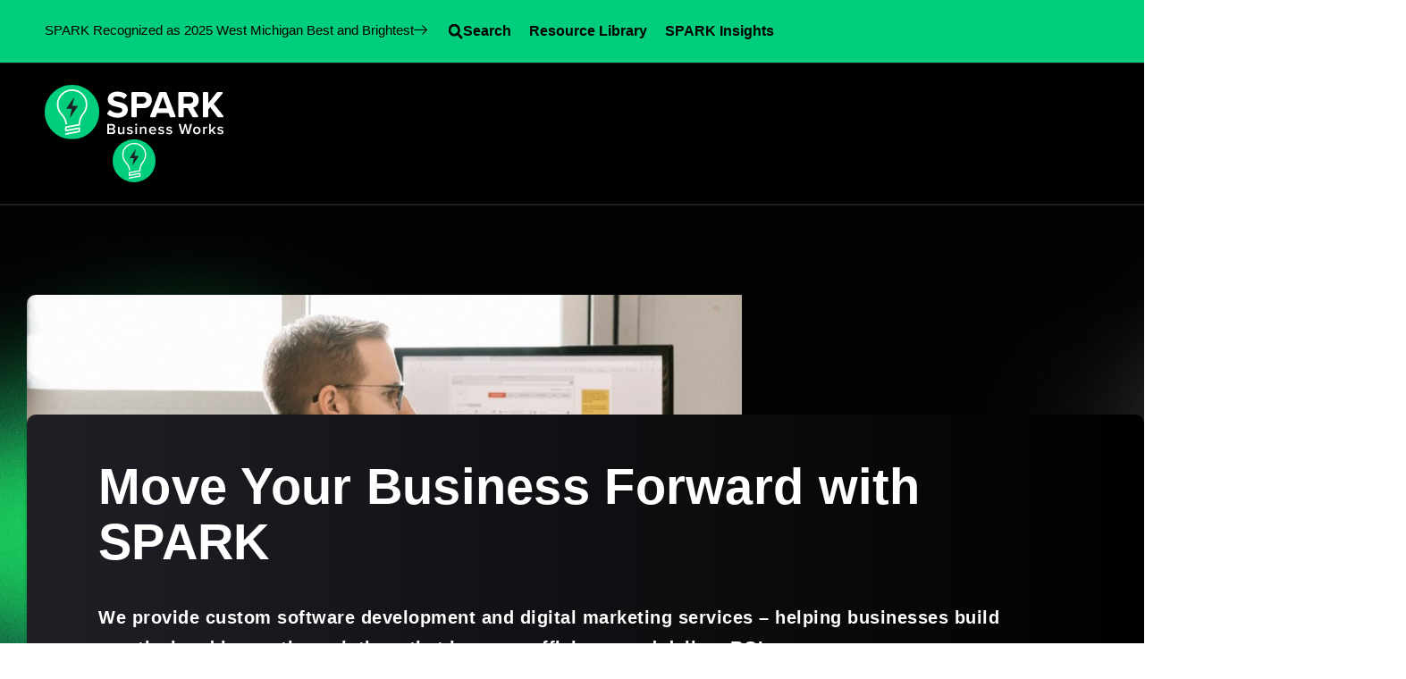

--- FILE ---
content_type: image/svg+xml
request_url: https://sparkbusinessworks.com/wp-content/uploads/2023/04/SPARK-Logo_svg.svg
body_size: 5991
content:
<svg xmlns="http://www.w3.org/2000/svg" width="200" height="61" viewBox="0 0 200 61" fill="none"><g clip-path="url(#clip0_1228_6952)"><path d="M30.5089 60.8199C47.3585 60.8199 61.0178 47.2049 61.0178 30.4099C61.0178 13.615 47.3585 0 30.5089 0C13.6593 0 0 13.615 0 30.4099C0 47.2049 13.6593 60.8199 30.5089 60.8199Z" fill="#00CE7C"></path><path fill-rule="evenodd" clip-rule="evenodd" d="M30.821 23.4958H36.6773C36.7332 23.4963 36.788 23.5121 36.8356 23.5414C36.8831 23.5708 36.9217 23.6126 36.9471 23.6623C36.9724 23.712 36.9836 23.7678 36.9793 23.8234C36.9751 23.879 36.9556 23.9324 36.923 23.9777L28.3981 36.7968C28.328 36.9342 28.1168 36.8312 28.1524 36.6938L30.2572 26.7613H24.6466C24.5908 26.7604 24.5363 26.7444 24.489 26.715C24.4417 26.6855 24.4033 26.6438 24.378 26.5942C24.3527 26.5446 24.3415 26.4891 24.3455 26.4336C24.3496 26.3782 24.3687 26.3248 24.4009 26.2794L32.8247 13.8723C32.8592 13.7693 33.0705 13.8392 33.0349 14.0108L30.821 23.4958Z" fill="#1E2026"></path><path d="M23.4916 46.5037C23.2933 46.5403 23.1141 46.6449 22.9851 46.7994C22.8562 46.9539 22.7855 47.1485 22.7854 47.3495V51.1517C22.7855 51.2779 22.8134 51.4025 22.8672 51.5167C22.9209 51.6309 22.9992 51.7319 23.0965 51.8126C23.1938 51.8933 23.3077 51.9517 23.4301 51.9837C23.5526 52.0156 23.6806 52.0204 23.8051 51.9976L37.8888 49.4086V51.4104L23.487 54.1368C23.267 54.1844 23.0743 54.3158 22.9501 54.503C22.8259 54.6901 22.78 54.9183 22.822 55.1387C22.8641 55.3592 22.9909 55.5545 23.1754 55.6831C23.3599 55.8118 23.5875 55.8635 23.8096 55.8273L38.9131 52.9659C39.1104 52.9285 39.2885 52.8237 39.4166 52.6695C39.5447 52.5153 39.6148 52.3214 39.6147 52.1212V48.3716C39.6146 48.2454 39.5867 48.1208 39.5329 48.0066C39.4792 47.8924 39.4009 47.7914 39.3036 47.7107C39.2063 47.63 39.0924 47.5716 38.9699 47.5396C38.8475 47.5077 38.7195 47.5029 38.595 47.5257L24.5113 50.1182V48.066L38.9108 45.4163C39.1091 45.3797 39.2882 45.2751 39.4172 45.1206C39.5462 44.9661 39.6169 44.7715 39.617 44.5705C39.617 40.3619 41.1167 36.1911 43.969 32.4862L44.1126 32.3019C46.4519 29.3433 47.7186 25.6831 47.7067 21.9161C47.7067 11.8371 38.9097 3.94645 28.714 5.09102C21.1605 5.9151 14.8978 11.9195 13.8057 19.3752C13.0479 24.5475 14.6451 29.6648 18.1888 33.4396L18.3139 33.5701C21.0698 36.4406 22.7704 39.9178 23.2125 43.5278C23.2263 43.6398 23.262 43.7481 23.3177 43.8464C23.3734 43.9447 23.448 44.0311 23.5372 44.1006C23.6264 44.1702 23.7284 44.2216 23.8375 44.2518C23.9466 44.2821 24.0607 44.2906 24.1731 44.2769C24.2855 44.2632 24.3941 44.2276 24.4927 44.1721C24.5913 44.1166 24.678 44.0422 24.7478 43.9533C24.8176 43.8644 24.8691 43.7627 24.8995 43.6539C24.9298 43.5452 24.9384 43.4315 24.9246 43.3195C24.4458 39.4051 22.6281 35.6509 19.716 32.548L19.561 32.3854C16.2975 28.9827 14.8231 24.3369 15.5133 19.627C16.4916 12.9485 22.1297 7.54496 28.9023 6.79756C38.0737 5.77661 45.9785 12.8638 45.9785 21.9196C45.9904 25.2359 44.8971 28.4622 42.8701 31.0921L42.7553 31.2443C39.7904 35.0214 38.1242 39.2837 37.9141 43.6342L37.9049 43.8551L23.4916 46.5037Z" fill="white"></path><path d="M102.347 45.5508C102.567 45.5515 102.781 45.4873 102.964 45.3663C103.147 45.2454 103.289 45.0731 103.373 44.8714C103.458 44.6696 103.48 44.4474 103.438 44.2329C103.396 44.0185 103.29 43.8213 103.135 43.6665C102.981 43.5117 102.783 43.4062 102.568 43.3633C102.353 43.3204 102.13 43.342 101.928 43.4255C101.725 43.509 101.552 43.6506 101.43 43.8323C101.308 44.014 101.243 44.2277 101.243 44.4463C101.244 44.7381 101.361 45.0175 101.568 45.2241C101.775 45.4308 102.055 45.5481 102.347 45.5508Z" fill="white"></path><path d="M197.112 50.1834L196.823 50.1205C195.855 49.8996 195.04 49.6787 195.04 49.0503C195.04 48.4723 195.635 48.1346 196.568 48.1346C197.588 48.1346 198.505 48.5593 198.998 49.1201L199.745 47.8611C198.998 47.1984 197.945 46.7051 196.552 46.7051C194.485 46.7051 193.324 47.8611 193.324 49.2025C193.324 50.8518 194.682 51.3211 195.979 51.621L196.577 51.7537C197.509 51.9678 198.285 52.2322 198.285 52.9075C198.285 53.5187 197.741 53.9101 196.67 53.9101C195.6 53.9101 194.462 53.3493 193.885 52.7541L193.069 54.0452C193.919 54.8784 195.193 55.3202 196.585 55.3202C198.794 55.3202 200 54.2157 200 52.7713C200 50.9629 198.475 50.4879 197.112 50.1834Z" fill="white"></path><path d="M191.66 46.9082H189.451L185.833 50.8673V43.7812H184.049V55.1147H185.833V52.9057L186.971 51.7337L189.485 55.1147H191.728L188.245 50.6292L191.66 46.9082Z" fill="white"></path><path d="M178.971 48.1156V46.9092H177.187V55.1169H178.971V49.5234C179.327 48.9511 180.33 48.4361 181.077 48.4361C181.266 48.4329 181.453 48.4502 181.638 48.4876V46.7227C180.568 46.7227 179.582 47.3339 178.971 48.1156Z" fill="white"></path><path d="M170.19 46.7051C167.59 46.7051 165.977 48.6588 165.977 51.0041C165.977 53.3493 167.584 55.3202 170.19 55.3202C172.823 55.3202 174.419 53.3664 174.419 51.0041C174.419 48.6417 172.823 46.7051 170.19 46.7051ZM170.19 53.7396C168.677 53.7396 167.829 52.4657 167.829 51.0041C167.829 49.5425 168.677 48.2857 170.19 48.2857C171.702 48.2857 172.572 49.5596 172.572 51.0041C172.572 52.4485 171.718 53.7396 170.19 53.7396Z" fill="white"></path><path d="M160.507 52.5154L158.162 43.7812H156.583L154.238 52.5154L152.03 43.7812H149.805L153.049 55.1147H155.173L157.364 46.7548L159.572 55.1147H161.695L164.923 43.7812H162.698L160.507 52.5154Z" fill="white"></path><path d="M139.581 50.1205L139.335 50.0632C138.478 49.8583 137.796 49.6249 137.796 49.0503C137.796 48.4757 138.391 48.1346 139.326 48.1346C140.344 48.1346 141.262 48.5593 141.754 49.1201L142.502 47.8611C141.754 47.1984 140.701 46.7051 139.308 46.7051C137.242 46.7051 136.081 47.8611 136.081 49.2025C136.081 50.8518 137.438 51.3211 138.735 51.621L139.334 51.7537C140.266 51.9678 141.041 52.2322 141.041 52.9075C141.041 53.5187 140.498 53.9101 139.427 53.9101C138.355 53.9101 137.219 53.3493 136.641 52.7541L135.826 54.0452C136.675 54.8784 137.949 55.3202 139.343 55.3202C141.551 55.3202 142.757 54.2157 142.757 52.7713C142.757 50.8347 141.007 50.4261 139.581 50.1205Z" fill="white"></path><path d="M130.594 50.1205L130.35 50.0632C129.493 49.8583 128.811 49.6249 128.811 49.0503C128.811 48.4757 129.406 48.1346 130.34 48.1346C131.359 48.1346 132.276 48.5593 132.769 49.1201L133.516 47.8611C132.769 47.1984 131.716 46.7051 130.323 46.7051C128.256 46.7051 127.095 47.8611 127.095 49.2025C127.095 50.8518 128.453 51.3211 129.75 51.621L130.348 51.7537C131.281 51.9678 132.056 52.2322 132.056 52.9075C132.056 53.5187 131.512 53.9101 130.441 53.9101C129.371 53.9101 128.233 53.3493 127.656 52.7541L126.84 54.0452C127.69 54.8784 128.964 55.3202 130.356 55.3202C132.566 55.3202 133.771 54.2157 133.771 52.7713C133.771 50.8347 132.021 50.4261 130.594 50.1205Z" fill="white"></path><path d="M120.776 46.7051C118.348 46.7051 116.615 48.6257 116.615 51.0041C116.615 53.6034 118.452 55.3202 120.913 55.3202C122.221 55.3202 123.426 54.9127 124.243 54.131L123.425 52.9567C122.851 53.5347 121.897 53.8575 121.098 53.8575C119.552 53.8575 118.619 52.8376 118.482 51.5981H124.818V51.1735C124.819 48.5913 123.239 46.7051 120.776 46.7051ZM118.466 50.3414C118.551 49.3387 119.248 48.1667 120.776 48.1667C122.391 48.1667 123.053 49.3731 123.087 50.3414H118.466Z" fill="white"></path><path d="M111.196 46.7051C110.648 46.7107 110.107 46.8321 109.609 47.0614C109.111 47.2906 108.668 47.6225 108.308 48.0351V46.9134H106.525V55.121H108.308V49.3982C108.717 48.8374 109.498 48.2937 110.415 48.2937C111.418 48.2937 112.063 48.7184 112.063 49.9923V55.1245H113.846V49.3387C113.846 47.6562 112.963 46.7051 111.196 46.7051Z" fill="white"></path><path d="M103.246 46.9102H101.463V55.1178H103.246V46.9102Z" fill="white"></path><path d="M95.5218 50.1205L95.2772 50.0632C94.4195 49.8583 93.7385 49.6249 93.7385 49.0503C93.7385 48.4757 94.3334 48.1346 95.2669 48.1346C96.2866 48.1346 97.2041 48.5593 97.6967 49.1201L98.4442 47.8611C97.6967 47.1984 96.6437 46.7051 95.2497 46.7051C93.1828 46.7051 92.023 47.8611 92.023 49.2025C92.023 50.8518 93.3803 51.3211 94.6778 51.621L95.2761 51.7537C96.2074 51.9678 96.9825 52.2322 96.9825 52.9075C96.9825 53.5187 96.4393 53.9101 95.3691 53.9101C94.2989 53.9101 93.1609 53.3493 92.5834 52.7541L91.7681 54.0452C92.6167 54.8784 93.8913 55.3202 95.2841 55.3202C97.4923 55.3202 98.6992 54.2157 98.6992 52.7713C98.6957 50.8347 96.9457 50.4261 95.5218 50.1205Z" fill="white"></path><path d="M87.416 52.6707C87.1681 52.9953 86.85 53.26 86.4855 53.4453C86.1209 53.6306 85.7191 53.7316 85.31 53.7409C84.3075 53.7409 83.6622 53.3506 83.6622 52.0756V46.9102H81.8789V52.7211C81.8789 54.4036 82.7447 55.3216 84.5119 55.3216C85.0596 55.3201 85.6008 55.2045 86.101 54.9822C86.6011 54.7599 87.049 54.4357 87.416 54.0305V55.1178H89.2061V46.9102H87.416V52.6707Z" fill="white"></path><path d="M76.783 49.2714C77.8383 49.0505 78.7569 48.0982 78.7569 46.6709C78.7569 45.0743 77.6017 43.7832 75.5291 43.7832H69.9541V55.1144H75.6783C77.8027 55.1144 78.9739 53.8062 78.9739 52.055C78.9739 50.6678 77.9887 49.458 76.783 49.2714ZM71.9418 45.5332H75.118C76.1376 45.5332 76.7152 46.1616 76.7152 47.0109C76.7152 47.8601 76.1411 48.4725 75.118 48.4725H71.9418V45.5332ZM75.2029 53.3666H71.9418V50.2225H75.2029C76.3409 50.2225 76.9357 50.9367 76.9357 51.786C76.9357 52.7715 76.2904 53.3666 75.2029 53.3666Z" fill="white"></path><path d="M199.761 34.4919L189.143 21.2642C189.141 21.2604 189.139 21.2558 189.139 21.2511C189.139 21.2463 189.141 21.2417 189.143 21.2379L198.894 9.7705C199.027 9.61336 199.112 9.42149 199.14 9.21751C199.168 9.01353 199.136 8.80595 199.049 8.61925C198.962 8.43254 198.824 8.27449 198.65 8.16373C198.475 8.05298 198.273 7.99414 198.067 7.99414H193.484C193.321 7.99435 193.159 8.03119 193.012 8.10192C192.865 8.17265 192.736 8.27547 192.634 8.40275L182.961 20.566C182.958 20.5693 182.955 20.5717 182.951 20.5729C182.947 20.5741 182.942 20.5739 182.938 20.5726C182.934 20.5712 182.931 20.5686 182.928 20.5652C182.926 20.5618 182.924 20.5577 182.924 20.5534V9.07232C182.924 8.78646 182.81 8.5124 182.607 8.31027C182.404 8.10813 182.129 7.99444 181.843 7.99414H177.969C177.683 7.99444 177.408 8.10813 177.205 8.31027C177.002 8.5124 176.888 8.78646 176.888 9.07232V35.1684C176.888 35.4543 177.002 35.7286 177.205 35.9308C177.407 36.133 177.683 36.2466 177.969 36.2466H181.844C182.131 36.2466 182.406 36.133 182.609 35.9308C182.811 35.7286 182.925 35.4543 182.925 35.1684V27.5696C182.924 27.5647 182.924 27.5596 182.925 27.5547L185.115 24.9543C185.117 24.9521 185.12 24.9503 185.123 24.9491C185.125 24.9479 185.128 24.9472 185.131 24.9472C185.134 24.9472 185.137 24.9479 185.14 24.9491C185.143 24.9503 185.145 24.9521 185.147 24.9543L193.397 35.8139C193.498 35.9469 193.628 36.0548 193.778 36.1291C193.928 36.2033 194.093 36.242 194.26 36.242H198.912C199.116 36.2429 199.316 36.1863 199.489 36.0786C199.662 35.971 199.801 35.8167 199.89 35.6336C199.979 35.4506 200.014 35.2462 199.991 35.0442C199.968 34.8421 199.888 34.6507 199.761 34.4919Z" fill="white"></path><path d="M172.336 17.1003C172.336 11.849 168.721 7.99414 162.805 7.99414H150.626C150.484 7.99399 150.343 8.02176 150.212 8.07586C150.08 8.12996 149.961 8.20934 149.86 8.30946C149.759 8.40958 149.679 8.52848 149.625 8.65937C149.57 8.79026 149.542 8.93058 149.542 9.07232V35.1684C149.542 35.3101 149.57 35.4505 149.625 35.5813C149.679 35.7122 149.759 35.8311 149.86 35.9313C149.961 36.0314 150.08 36.1107 150.212 36.1649C150.343 36.219 150.484 36.2467 150.626 36.2466H154.498C154.785 36.2466 155.06 36.133 155.263 35.9308C155.466 35.7287 155.581 35.4544 155.581 35.1684V26.1424C155.581 26.1369 155.583 26.1317 155.587 26.1278C155.591 26.1239 155.596 26.1218 155.602 26.1218H159.991C159.995 26.1215 159.999 26.1224 160.002 26.1242C160.005 26.126 160.008 26.1288 160.01 26.1321L165.266 35.6834C165.359 35.853 165.496 35.9944 165.663 36.0929C165.831 36.1913 166.021 36.2432 166.215 36.2431H170.609C170.799 36.2433 170.987 36.1931 171.152 36.0977C171.317 36.0023 171.454 35.8651 171.549 35.6999C171.643 35.5347 171.693 35.3475 171.691 35.1573C171.69 34.967 171.638 34.7805 171.541 34.6167L166.144 25.5094C166.142 25.5069 166.141 25.504 166.141 25.501C166.14 25.4979 166.141 25.4948 166.142 25.492C166.143 25.4891 166.145 25.4866 166.147 25.4847C166.15 25.4827 166.152 25.4814 166.155 25.4808C169.206 24.7517 172.336 22.0837 172.336 17.1003ZM161.917 20.954H155.602C155.596 20.9541 155.591 20.952 155.587 20.9484C155.583 20.9448 155.581 20.9399 155.581 20.9346V13.1813C155.581 13.1787 155.581 13.176 155.582 13.1736C155.583 13.1711 155.585 13.1689 155.587 13.1671C155.589 13.1653 155.591 13.1639 155.594 13.163C155.596 13.1621 155.599 13.1617 155.602 13.1618H161.917C164.341 13.1618 166.166 14.6864 166.166 17.0534C166.166 19.4203 164.341 20.954 161.917 20.954Z" fill="white"></path><path d="M136.245 8.68479C136.166 8.48215 136.027 8.30815 135.846 8.1856C135.666 8.06306 135.453 7.99768 135.234 7.99805H129.148C128.93 7.99775 128.717 8.06317 128.537 8.18573C128.357 8.30828 128.218 8.48224 128.139 8.68479L118.007 34.7809C117.944 34.9441 117.921 35.1202 117.942 35.294C117.963 35.4677 118.025 35.6339 118.125 35.7781C118.224 35.9223 118.357 36.0402 118.512 36.1217C118.668 36.2032 118.84 36.2458 119.016 36.2459H123.311C123.533 36.246 123.749 36.1781 123.931 36.0513C124.113 35.9246 124.252 35.7452 124.328 35.5374L125.849 31.3895C125.85 31.3853 125.853 31.3816 125.857 31.379C125.86 31.3765 125.865 31.3754 125.869 31.3758H138.513C138.517 31.3756 138.521 31.3769 138.524 31.3794C138.528 31.3819 138.53 31.3855 138.531 31.3895L140.053 35.5374C140.129 35.7452 140.267 35.9246 140.449 36.0513C140.631 36.1781 140.848 36.246 141.07 36.2459H145.327C145.502 36.2461 145.676 36.2036 145.831 36.1221C145.987 36.0406 146.12 35.9226 146.22 35.7782C146.319 35.6338 146.382 35.4674 146.402 35.2935C146.423 35.1195 146.4 34.9431 146.337 34.7797L136.245 8.68479ZM136.842 26.1634H127.502C127.499 26.1634 127.495 26.1626 127.492 26.1611C127.489 26.1596 127.487 26.1574 127.485 26.1547C127.483 26.152 127.482 26.1489 127.481 26.1457C127.481 26.1424 127.481 26.1391 127.482 26.136L132.173 13.255C132.174 13.251 132.177 13.2475 132.181 13.245C132.184 13.2425 132.188 13.2412 132.193 13.2412C132.197 13.2412 132.201 13.2425 132.205 13.245C132.208 13.2475 132.211 13.251 132.212 13.255L136.86 26.136C136.861 26.139 136.861 26.1421 136.861 26.1452C136.86 26.1483 136.859 26.1513 136.858 26.1539C136.856 26.1565 136.854 26.1587 136.851 26.1604C136.848 26.162 136.845 26.163 136.842 26.1634Z" fill="white"></path><path d="M110.335 7.99414H98.1514C97.8643 7.99414 97.5889 8.10766 97.3857 8.30979C97.1825 8.51192 97.068 8.78616 97.0674 9.07232V35.1684C97.0675 35.3101 97.0957 35.4504 97.1502 35.5813C97.2048 35.7122 97.2847 35.8311 97.3853 35.9312C97.486 36.0314 97.6055 36.1107 97.7369 36.1648C97.8683 36.2189 98.0092 36.2467 98.1514 36.2466H102.023C102.31 36.2466 102.586 36.133 102.789 35.9308C102.992 35.7287 103.106 35.4544 103.106 35.1684V26.1424C103.106 26.1369 103.108 26.1316 103.112 26.1278C103.116 26.1239 103.121 26.1217 103.127 26.1217H110.335C116.457 26.1217 119.866 22.0128 119.866 17.1003C119.866 12.1455 116.501 7.99414 110.335 7.99414ZM109.476 20.954H103.126C103.12 20.954 103.115 20.952 103.112 20.9484C103.108 20.9448 103.105 20.9398 103.105 20.9346V13.1813C103.105 13.1787 103.106 13.176 103.107 13.1736C103.108 13.1711 103.109 13.1689 103.111 13.1671C103.113 13.1653 103.115 13.1639 103.118 13.163C103.12 13.1621 103.123 13.1617 103.126 13.1618H109.531C111.662 13.1618 113.32 14.4209 113.641 16.3517C114.045 18.792 111.961 20.954 109.477 20.954H109.476Z" fill="white"></path><path d="M82.3543 18.9638L81.7124 18.8138C78.774 18.1157 76.699 17.4816 76.699 15.7029C76.699 14.009 78.1447 12.822 80.8661 12.822C83.312 12.822 85.9887 13.5855 88.1647 15.2256C88.3921 15.3971 88.6785 15.4717 88.961 15.4328C89.2435 15.394 89.4989 15.2449 89.6712 15.0185L91.7324 12.3253C91.905 12.0958 91.9798 11.8078 91.9407 11.5237C91.9015 11.2396 91.7516 10.9823 91.5234 10.8076C88.8249 8.6833 85.3732 7.57422 81.2956 7.57422C74.6194 7.57422 70.5373 11.3868 70.5373 16.0875C70.5373 22.3975 76.4912 23.6691 81.1257 24.7267L81.6298 24.8411C84.6498 25.5645 86.866 26.3142 86.866 28.3229C86.866 29.9321 85.2503 31.499 81.9283 31.499C78.9372 31.51 76.0425 30.4452 73.7755 28.5003C73.6624 28.4021 73.5301 28.3284 73.387 28.284C73.2438 28.2395 73.0929 28.2253 72.944 28.2422C72.795 28.2591 72.6512 28.3068 72.5217 28.3821C72.3922 28.4575 72.2799 28.559 72.192 28.68L70.156 31.4899C69.9968 31.7134 69.9279 31.9886 69.9631 32.2605C69.9982 32.5324 70.1347 32.7811 70.3455 32.9572C72.9866 35.2463 76.6749 36.7503 81.6309 36.7503C89.2843 36.7503 92.9841 32.8588 92.9841 27.6865C92.9852 21.42 87.0325 20.0236 82.3543 18.9638Z" fill="white"></path></g><defs><clipPath id="clip0_1228_6952"><rect width="200" height="60.8187" fill="white"></rect></clipPath></defs></svg>

--- FILE ---
content_type: application/javascript
request_url: https://sparkbusinessworks.com/wp-content/plugins/elementor-accordion-image/assets/js/script.js?ver=a5702a5b7478
body_size: -35
content:
jQuery(document).ready(function($) {
    $('.accordion-item').click(function() {
        var index = $(this).data('index');

        // Toggle active class for accordion item
        $('.accordion-item').not(this).removeClass('active');
        $(this).toggleClass('active');

        // Toggle the visibility of the description
        $('.accordion-item .accordion-description').slideUp();
        if ($(this).hasClass('active')) {
            $(this).find('.accordion-description').slideDown();
        }

        // Show corresponding image
        $('.accordion-image').hide();
        $('.accordion-image[data-index="' + index + '"]').show();
    });
});


--- FILE ---
content_type: application/javascript; charset=UTF-8
request_url: https://sparkbusinessworks.com/cdn-cgi/challenge-platform/scripts/jsd/main.js
body_size: 4733
content:
window._cf_chl_opt={uYln4:'g'};~function(z3,H,Z,L,i,c,k,A){z3=T,function(J,F,zf,z2,x,C){for(zf={J:468,F:503,x:497,C:464,l:451,b:543,o:527,y:432,O:521,N:461},z2=T,x=J();!![];)try{if(C=parseInt(z2(zf.J))/1*(-parseInt(z2(zf.F))/2)+parseInt(z2(zf.x))/3+-parseInt(z2(zf.C))/4+-parseInt(z2(zf.l))/5+-parseInt(z2(zf.b))/6*(-parseInt(z2(zf.o))/7)+-parseInt(z2(zf.y))/8*(parseInt(z2(zf.O))/9)+parseInt(z2(zf.N))/10,C===F)break;else x.push(x.shift())}catch(l){x.push(x.shift())}}(z,385876),H=this||self,Z=H[z3(435)],L=function(zC,zP,ze,zr,zw,z4,F,x,C){return zC={J:476,F:466},zP={J:447,F:525,x:447,C:447,l:431,b:447,o:469},ze={J:490},zr={J:479},zw={J:490,F:469,x:526,C:453,l:473,b:526,o:479,y:525,O:525,N:525,E:479,h:447,V:525,m:447,X:473,M:479,S:525,I:479,U:525,K:525,v:525,G:525,D:431},z4=z3,F=String[z4(zC.J)],x={'h':function(l,zQ){return zQ={J:480,F:469},l==null?'':x.g(l,6,function(b,z5){return z5=T,z5(zQ.J)[z5(zQ.F)](b)})},'g':function(o,y,O,z6,N,E,V,X,M,S,I,U,K,G,D,Y,z0,z1){if(z6=z4,o==null)return'';for(E={},V={},X='',M=2,S=3,I=2,U=[],K=0,G=0,D=0;D<o[z6(zw.J)];D+=1)if(Y=o[z6(zw.F)](D),Object[z6(zw.x)][z6(zw.C)][z6(zw.l)](E,Y)||(E[Y]=S++,V[Y]=!0),z0=X+Y,Object[z6(zw.b)][z6(zw.C)][z6(zw.l)](E,z0))X=z0;else{if(Object[z6(zw.x)][z6(zw.C)][z6(zw.l)](V,X)){if(256>X[z6(zw.o)](0)){for(N=0;N<I;K<<=1,G==y-1?(G=0,U[z6(zw.y)](O(K)),K=0):G++,N++);for(z1=X[z6(zw.o)](0),N=0;8>N;K=z1&1|K<<1,y-1==G?(G=0,U[z6(zw.O)](O(K)),K=0):G++,z1>>=1,N++);}else{for(z1=1,N=0;N<I;K=K<<1.51|z1,y-1==G?(G=0,U[z6(zw.N)](O(K)),K=0):G++,z1=0,N++);for(z1=X[z6(zw.E)](0),N=0;16>N;K=z1&1|K<<1,y-1==G?(G=0,U[z6(zw.N)](O(K)),K=0):G++,z1>>=1,N++);}M--,M==0&&(M=Math[z6(zw.h)](2,I),I++),delete V[X]}else for(z1=E[X],N=0;N<I;K=z1&1|K<<1,y-1==G?(G=0,U[z6(zw.V)](O(K)),K=0):G++,z1>>=1,N++);X=(M--,M==0&&(M=Math[z6(zw.m)](2,I),I++),E[z0]=S++,String(Y))}if(X!==''){if(Object[z6(zw.b)][z6(zw.C)][z6(zw.X)](V,X)){if(256>X[z6(zw.M)](0)){for(N=0;N<I;K<<=1,G==y-1?(G=0,U[z6(zw.S)](O(K)),K=0):G++,N++);for(z1=X[z6(zw.I)](0),N=0;8>N;K=K<<1|1.12&z1,y-1==G?(G=0,U[z6(zw.U)](O(K)),K=0):G++,z1>>=1,N++);}else{for(z1=1,N=0;N<I;K=z1|K<<1,G==y-1?(G=0,U[z6(zw.K)](O(K)),K=0):G++,z1=0,N++);for(z1=X[z6(zw.E)](0),N=0;16>N;K=K<<1.19|z1&1,G==y-1?(G=0,U[z6(zw.V)](O(K)),K=0):G++,z1>>=1,N++);}M--,M==0&&(M=Math[z6(zw.m)](2,I),I++),delete V[X]}else for(z1=E[X],N=0;N<I;K=z1&1|K<<1,y-1==G?(G=0,U[z6(zw.v)](O(K)),K=0):G++,z1>>=1,N++);M--,M==0&&I++}for(z1=2,N=0;N<I;K=1&z1|K<<1.67,y-1==G?(G=0,U[z6(zw.U)](O(K)),K=0):G++,z1>>=1,N++);for(;;)if(K<<=1,G==y-1){U[z6(zw.G)](O(K));break}else G++;return U[z6(zw.D)]('')},'j':function(l,z7){return z7=z4,l==null?'':''==l?null:x.i(l[z7(ze.J)],32768,function(b,z8){return z8=z7,l[z8(zr.J)](b)})},'i':function(o,y,O,z9,N,E,V,X,M,S,I,U,K,G,D,Y,z1,z0){for(z9=z4,N=[],E=4,V=4,X=3,M=[],U=O(0),K=y,G=1,S=0;3>S;N[S]=S,S+=1);for(D=0,Y=Math[z9(zP.J)](2,2),I=1;Y!=I;z0=U&K,K>>=1,K==0&&(K=y,U=O(G++)),D|=I*(0<z0?1:0),I<<=1);switch(D){case 0:for(D=0,Y=Math[z9(zP.J)](2,8),I=1;I!=Y;z0=U&K,K>>=1,K==0&&(K=y,U=O(G++)),D|=I*(0<z0?1:0),I<<=1);z1=F(D);break;case 1:for(D=0,Y=Math[z9(zP.J)](2,16),I=1;I!=Y;z0=U&K,K>>=1,K==0&&(K=y,U=O(G++)),D|=I*(0<z0?1:0),I<<=1);z1=F(D);break;case 2:return''}for(S=N[3]=z1,M[z9(zP.F)](z1);;){if(G>o)return'';for(D=0,Y=Math[z9(zP.x)](2,X),I=1;Y!=I;z0=K&U,K>>=1,K==0&&(K=y,U=O(G++)),D|=(0<z0?1:0)*I,I<<=1);switch(z1=D){case 0:for(D=0,Y=Math[z9(zP.x)](2,8),I=1;Y!=I;z0=K&U,K>>=1,K==0&&(K=y,U=O(G++)),D|=I*(0<z0?1:0),I<<=1);N[V++]=F(D),z1=V-1,E--;break;case 1:for(D=0,Y=Math[z9(zP.C)](2,16),I=1;I!=Y;z0=K&U,K>>=1,K==0&&(K=y,U=O(G++)),D|=(0<z0?1:0)*I,I<<=1);N[V++]=F(D),z1=V-1,E--;break;case 2:return M[z9(zP.l)]('')}if(0==E&&(E=Math[z9(zP.b)](2,X),X++),N[z1])z1=N[z1];else if(V===z1)z1=S+S[z9(zP.o)](0);else return null;M[z9(zP.F)](z1),N[V++]=S+z1[z9(zP.o)](0),E--,S=z1,E==0&&(E=Math[z9(zP.J)](2,X),X++)}}},C={},C[z4(zC.F)]=x.h,C}(),i={},i[z3(514)]='o',i[z3(463)]='s',i[z3(459)]='u',i[z3(470)]='z',i[z3(529)]='n',i[z3(485)]='I',i[z3(535)]='b',c=i,H[z3(524)]=function(J,F,x,C,zE,zN,zO,zF,y,O,N,E,h,V){if(zE={J:522,F:488,x:471,C:522,l:510,b:454,o:507,y:528,O:434,N:490,E:501,h:499},zN={J:477,F:490,x:544},zO={J:526,F:453,x:473,C:525},zF=z3,F===null||F===void 0)return C;for(y=n(F),J[zF(zE.J)][zF(zE.F)]&&(y=y[zF(zE.x)](J[zF(zE.C)][zF(zE.F)](F))),y=J[zF(zE.l)][zF(zE.b)]&&J[zF(zE.o)]?J[zF(zE.l)][zF(zE.b)](new J[(zF(zE.o))](y)):function(X,zx,M){for(zx=zF,X[zx(zN.J)](),M=0;M<X[zx(zN.F)];X[M+1]===X[M]?X[zx(zN.x)](M+1,1):M+=1);return X}(y),O='nAsAaAb'.split('A'),O=O[zF(zE.y)][zF(zE.O)](O),N=0;N<y[zF(zE.N)];E=y[N],h=s(J,F,E),O(h)?(V=h==='s'&&!J[zF(zE.E)](F[E]),zF(zE.h)===x+E?o(x+E,h):V||o(x+E,F[E])):o(x+E,h),N++);return C;function o(X,M,zj){zj=T,Object[zj(zO.J)][zj(zO.F)][zj(zO.x)](C,M)||(C[M]=[]),C[M][zj(zO.C)](X)}},k=z3(486)[z3(506)](';'),A=k[z3(528)][z3(434)](k),H[z3(484)]=function(J,F,zV,zH,x,C,l,o){for(zV={J:441,F:490,x:490,C:492,l:525,b:478},zH=z3,x=Object[zH(zV.J)](F),C=0;C<x[zH(zV.F)];C++)if(l=x[C],'f'===l&&(l='N'),J[l]){for(o=0;o<F[x[C]][zH(zV.x)];-1===J[l][zH(zV.C)](F[x[C]][o])&&(A(F[x[C]][o])||J[l][zH(zV.l)]('o.'+F[x[C]][o])),o++);}else J[l]=F[x[C]][zH(zV.b)](function(y){return'o.'+y})},e();function P(x,C,T0,zd,l,b,o){if(T0={J:539,F:491,x:444,C:474,l:534,b:430,o:444,y:460,O:505,N:474,E:547,h:537,V:460,m:505},zd=z3,l=zd(T0.J),!x[zd(T0.F)])return;C===zd(T0.x)?(b={},b[zd(T0.C)]=l,b[zd(T0.l)]=x.r,b[zd(T0.b)]=zd(T0.o),H[zd(T0.y)][zd(T0.O)](b,'*')):(o={},o[zd(T0.N)]=l,o[zd(T0.l)]=x.r,o[zd(T0.b)]=zd(T0.E),o[zd(T0.h)]=C,H[zd(T0.V)][zd(T0.m)](o,'*'))}function f(zS,zc,J,F,x){return zS={J:449,F:482},zc=z3,J=3600,F=d(),x=Math[zc(zS.J)](Date[zc(zS.F)]()/1e3),x-F>J?![]:!![]}function W(J,F,zl,zz){return zl={J:489,F:526,x:445,C:473,l:492,b:457},zz=z3,F instanceof J[zz(zl.J)]&&0<J[zz(zl.J)][zz(zl.F)][zz(zl.x)][zz(zl.C)](F)[zz(zl.l)](zz(zl.b))}function Q(J,F,zU,zq,zu,zI,zW,x,C,l){zU={J:548,F:536,x:516,C:452,l:439,b:440,o:496,y:509,O:442,N:491,E:472,h:530,V:475,m:502,X:498,M:498,S:450,I:498,U:491,K:511,v:466,G:494},zq={J:500},zu={J:520,F:444,x:515,C:520},zI={J:472},zW=z3,x=H[zW(zU.J)],console[zW(zU.F)](H[zW(zU.x)]),C=new H[(zW(zU.C))](),C[zW(zU.l)](zW(zU.b),zW(zU.o)+H[zW(zU.x)][zW(zU.y)]+zW(zU.O)+x.r),x[zW(zU.N)]&&(C[zW(zU.E)]=5e3,C[zW(zU.h)]=function(zs){zs=zW,F(zs(zI.J))}),C[zW(zU.V)]=function(zn){zn=zW,C[zn(zu.J)]>=200&&C[zn(zu.J)]<300?F(zn(zu.F)):F(zn(zu.x)+C[zn(zu.C)])},C[zW(zU.m)]=function(zk){zk=zW,F(zk(zq.J))},l={'t':d(),'lhr':Z[zW(zU.X)]&&Z[zW(zU.M)][zW(zU.S)]?Z[zW(zU.I)][zW(zU.S)]:'','api':x[zW(zU.U)]?!![]:![],'payload':J},C[zW(zU.K)](L[zW(zU.v)](JSON[zW(zU.G)](l)))}function a(C,l,zK,zA,b,o,y,O,N,E,h,V){if(zK={J:542,F:547,x:548,C:496,l:516,b:509,o:487,y:545,O:452,N:439,E:440,h:472,V:530,m:458,X:446,M:448,S:516,I:429,U:455,K:516,v:538,G:531,D:481,Y:483,g:462,z0:474,z1:512,zv:511,zG:466},zA=z3,!B(.01))return![];o=(b={},b[zA(zK.J)]=C,b[zA(zK.F)]=l,b);try{y=H[zA(zK.x)],O=zA(zK.C)+H[zA(zK.l)][zA(zK.b)]+zA(zK.o)+y.r+zA(zK.y),N=new H[(zA(zK.O))](),N[zA(zK.N)](zA(zK.E),O),N[zA(zK.h)]=2500,N[zA(zK.V)]=function(){},E={},E[zA(zK.m)]=H[zA(zK.l)][zA(zK.X)],E[zA(zK.M)]=H[zA(zK.S)][zA(zK.I)],E[zA(zK.U)]=H[zA(zK.K)][zA(zK.v)],E[zA(zK.G)]=H[zA(zK.l)][zA(zK.D)],h=E,V={},V[zA(zK.Y)]=o,V[zA(zK.g)]=h,V[zA(zK.z0)]=zA(zK.z1),N[zA(zK.zv)](L[zA(zK.zG)](V))}catch(m){}}function d(zM,zi,J){return zM={J:548,F:449},zi=z3,J=H[zi(zM.J)],Math[zi(zM.F)](+atob(J.t))}function B(J,zX,zL){return zX={J:437},zL=z3,Math[zL(zX.J)]()<J}function T(J,j,F){return F=z(),T=function(x,H,Z){return x=x-429,Z=F[x],Z},T(J,j)}function z(T1){return T1='loading,random,contentDocument,open,POST,keys,/jsd/oneshot/d39f91d70ce1/0.2808982706956611:1766968047:DVU_6QvkF8powsPaLuZQzBZX8zqkvTguam4pPnD-kOA/,onreadystatechange,success,toString,gwUy0,pow,chlApiUrl,floor,href,1071610UhcMeE,XMLHttpRequest,hasOwnProperty,from,chlApiRumWidgetAgeMs,style,[native code],chlApiSitekey,undefined,parent,7286250vvUWze,chctx,string,2884384MCySsh,appendChild,SJNL,tabIndex,1979XZACQb,charAt,symbol,concat,timeout,call,source,onload,fromCharCode,sort,map,charCodeAt,Mkb56S3v87FruRjO0lwmJQqypNcGhdX$T2osiHADL1taC9nVPzZBUxIf4egE-Y+KW,HkTQ2,now,errorInfoObject,kuIdX1,bigint,_cf_chl_opt;mhsH6;xkyRk9;FTrD2;leJV9;BCMtt1;sNHpA9;GKPzo4;AdbX0;REiSI4;xriGD7;jwjCc3;agiDh2;MQCkM2;mlwE4;kuIdX1;aLEay4;cThi2,/b/ov1/0.2808982706956611:1766968047:DVU_6QvkF8powsPaLuZQzBZX8zqkvTguam4pPnD-kOA/,getOwnPropertyNames,Function,length,api,indexOf,readyState,stringify,catch,/cdn-cgi/challenge-platform/h/,2220555nMnsSB,location,d.cookie,xhr-error,isNaN,onerror,158gcAdmN,createElement,postMessage,split,Set,navigator,uYln4,Array,send,jsd,display: none,object,http-code:,_cf_chl_opt,DOMContentLoaded,function,removeChild,status,44613IeuGMa,Object,error on cf_chl_props,mlwE4,push,prototype,552643VkdXoU,includes,number,ontimeout,chlApiClientVersion,isArray,iframe,sid,boolean,log,detail,kgZMo4,cloudflare-invisible,contentWindow,clientInformation,msg,18OGitOV,splice,/invisible/jsd,addEventListener,error,__CF$cv$params,body,TbVa1,event,join,368HqBkUd,getPrototypeOf,bind,document'.split(','),z=function(){return T1},z()}function R(zm,zZ,x,C,l,b,o){zZ=(zm={J:504,F:533,x:456,C:513,l:467,b:549,o:465,y:540,O:541,N:508,E:438,h:549,V:519},z3);try{return x=Z[zZ(zm.J)](zZ(zm.F)),x[zZ(zm.x)]=zZ(zm.C),x[zZ(zm.l)]='-1',Z[zZ(zm.b)][zZ(zm.o)](x),C=x[zZ(zm.y)],l={},l=mlwE4(C,C,'',l),l=mlwE4(C,C[zZ(zm.O)]||C[zZ(zm.N)],'n.',l),l=mlwE4(C,x[zZ(zm.E)],'d.',l),Z[zZ(zm.h)][zZ(zm.V)](x),b={},b.r=l,b.e=null,b}catch(y){return o={},o.r={},o.e=y,o}}function e(zg,zY,zG,zR,J,F,x,C,l){if(zg={J:548,F:491,x:493,C:436,l:546,b:517,o:443},zY={J:493,F:436,x:443},zG={J:523},zR=z3,J=H[zR(zg.J)],!J)return;if(!f())return;(F=![],x=J[zR(zg.F)]===!![],C=function(zB,b){if(zB=zR,!F){if(F=!![],!f())return;b=R(),Q(b.r,function(o){P(J,o)}),b.e&&a(zB(zG.J),b.e)}},Z[zR(zg.x)]!==zR(zg.C))?C():H[zR(zg.l)]?Z[zR(zg.l)](zR(zg.b),C):(l=Z[zR(zg.o)]||function(){},Z[zR(zg.o)]=function(zt){zt=zR,l(),Z[zt(zY.J)]!==zt(zY.F)&&(Z[zt(zY.x)]=l,C())})}function s(J,F,x,zo,zT,C){zT=(zo={J:495,F:510,x:532,C:518},z3);try{return F[x][zT(zo.J)](function(){}),'p'}catch(l){}try{if(null==F[x])return void 0===F[x]?'u':'x'}catch(o){return'i'}return J[zT(zo.F)][zT(zo.x)](F[x])?'a':F[x]===J[zT(zo.F)]?'C':!0===F[x]?'T':!1===F[x]?'F':(C=typeof F[x],zT(zo.C)==C?W(J,F[x])?'N':'f':c[C]||'?')}function n(J,zy,zJ,F){for(zy={J:471,F:441,x:433},zJ=z3,F=[];null!==J;F=F[zJ(zy.J)](Object[zJ(zy.F)](J)),J=Object[zJ(zy.x)](J));return F}}()

--- FILE ---
content_type: application/javascript
request_url: https://sparkbusinessworks.com/wp-content/uploads/essential-addons-elementor/eael-3256.js?ver=6e0ddf9fbd21
body_size: 1447
content:
!function(e){var t={};function a(i){if(t[i])return t[i].exports;var o=t[i]={i:i,l:!1,exports:{}};return e[i].call(o.exports,o,o.exports,a),o.l=!0,o.exports}a.m=e,a.c=t,a.d=function(e,t,i){a.o(e,t)||Object.defineProperty(e,t,{enumerable:!0,get:i})},a.r=function(e){"undefined"!=typeof Symbol&&Symbol.toStringTag&&Object.defineProperty(e,Symbol.toStringTag,{value:"Module"}),Object.defineProperty(e,"__esModule",{value:!0})},a.t=function(e,t){if(1&t&&(e=a(e)),8&t)return e;if(4&t&&"object"==typeof e&&e&&e.__esModule)return e;var i=Object.create(null);if(a.r(i),Object.defineProperty(i,"default",{enumerable:!0,value:e}),2&t&&"string"!=typeof e)for(var o in e)a.d(i,o,function(t){return e[t]}.bind(null,o));return i},a.n=function(e){var t=e&&e.__esModule?function(){return e.default}:function(){return e};return a.d(t,"a",t),t},a.o=function(e,t){return Object.prototype.hasOwnProperty.call(e,t)},a.p="",a(a.s=33)}({33:function(e,t){function a(e,t){var a=n("items_tablet",t),i=n("items_mobile",t),o=void 0!==e.data("pagination")?e.data("pagination"):".swiper-pagination",r=void 0!==e.data("arrow-next")?e.data("arrow-next"):".swiper-button-next",d=void 0!==e.data("arrow-prev")?e.data("arrow-prev"):".swiper-button-prev",l=void 0!==e.data("items")?e.data("items"):3,s=void 0!==a?a:3,u=void 0!==i?i:3,c=void 0!==e.data("slide-items")?e.data("slide-items"):1,p=void 0!==e.data("slide-items-tablet")?e.data("slide-items-tablet"):1,f=void 0!==e.data("slide-items-mobile")?e.data("slide-items-mobile"):1,v=void 0!==e.data("margin")?e.data("margin"):10,m=void 0!==e.data("margin-tablet")?e.data("margin-tablet"):10,g=void 0!==e.data("margin-mobile")?e.data("margin-mobile"):10,b=void 0!==e.data("effect")?e.data("effect"):"slide",w=void 0!==e.data("speed")?e.data("speed"):400,h=void 0!==e.data("autoplay_speed")?e.data("autoplay_speed"):999999,y=void 0!==e.data("loop")?e.data("loop"):0,_=void 0!==e.data("grab-cursor")?e.data("grab-cursor"):0,x="coverflow"==b,P={pause_on_hover:void 0!==e.data("pause-on-hover")?e.data("pause-on-hover"):"",direction:"horizontal",speed:w,effect:b,centeredSlides:x,grabCursor:_,autoHeight:!0,loop:y,autoplay:{delay:h,disableOnInteraction:!1},pagination:{el:o,clickable:!0},navigation:{nextEl:r,prevEl:d}};return"slide"===b||"coverflow"===b?P.breakpoints={1024:{slidesPerView:l,spaceBetween:v,slidesPerGroup:c},768:{slidesPerView:s,spaceBetween:m,slidesPerGroup:p},320:{slidesPerView:u,spaceBetween:g,slidesPerGroup:f}}:P.items=1,"fade"===b&&(P.fadeEffect={crossFade:!0}),P}function i(e,t,a){var i;0===t.autoplay.delay&&(null==e||null===(i=e.autoplay)||void 0===i||i.stop());t.pause_on_hover&&0!==t.autoplay.delay&&(e.on("mouseenter",(function(){var e;null==a||null===(e=a.autoplay)||void 0===e||e.stop()})),e.on("mouseleave",(function(){var e;null==a||null===(e=a.autoplay)||void 0===e||e.start()}))),a.update()}var o=function(e,t){var o=e.find(".eael-testimonial-slider-main").eq(0),n=a(o,e);r(o,n).then((function(t){i(o,n,t);var a=e.find(".eael-testimonial-slider .eael-testimonial-gallary-pagination").eq(0);a.length>0&&r(a,{spaceBetween:20,centeredSlides:!0,touchRatio:.2,slideToClickedSlide:!0,loop:!0,slidesPerGroup:1,loopedSlides:$items,slidesPerView:3}).then((function(e){t.controller.control=e,e.controller.control=t}))})),t(e).on("click",".eael-testimonial-read-more-btn",(function(e){e.preventDefault();var a=t(this).closest(".eael-testimonial-item-inner");t(".eael-testimonial-text-excerpt",a).toggle(),t(".eael-testimonial-text-full-text",a).toggle(),t(".swiper-wrapper").height("auto"),window.dispatchEvent(new Event("resize"))}));var d=function(e){var o=t(e).find(".eael-testimonial-slider-main");o.length&&o.each((function(){if(t(this)[0].swiper){t(this)[0].swiper.destroy(!0,!0);var o=a(t(this),e),n=t(this);r(t(this)[0],o).then((function(e){i(n,o,e)}))}}))};eael.hooks.addAction("ea-toggle-triggered","ea",d),eael.hooks.addAction("ea-lightbox-triggered","ea",d),eael.hooks.addAction("ea-advanced-tabs-triggered","ea",d),eael.hooks.addAction("ea-advanced-accordion-triggered","ea",d)},n=function(e,t){var a,i,o;return eael.isEditMode?null===(a=elementorFrontend.config.elements)||void 0===a||null===(a=a.data[null===(i=t[0])||void 0===i?void 0:i.dataset.modelCid])||void 0===a||null===(a=a.attributes[e])||void 0===a?void 0:a.size:null===(o=t=jQuery(t))||void 0===o||null===(o=o.data("settings"))||void 0===o||null===(o=o[e])||void 0===o?void 0:o.size},r=function(e,t){return"undefined"==typeof Swiper||"function"==typeof Swiper?new(0,elementorFrontend.utils.swiper)(e,t).then((function(e){return e})):d(e,t)},d=function(e,t){return new Promise((function(a,i){a(new Swiper(e,t))}))};jQuery(window).on("elementor/frontend/init",(function(){if(eael.elementStatusCheck("testimonialLoad"))return!1;elementorFrontend.hooks.addAction("frontend/element_ready/eael-testimonial-slider.default",o)}))}});

--- FILE ---
content_type: image/svg+xml
request_url: https://sparkbusinessworks.com/wp-content/uploads/2025/06/Group-103.svg
body_size: 1047
content:
<svg xmlns="http://www.w3.org/2000/svg" width="45" height="45" viewBox="0 0 45 45" fill="none"><path d="M22.5 44.9074C34.9264 44.9074 45 34.8545 45 22.4537C45 10.0529 34.9264 0 22.5 0C10.0736 0 0 10.0529 0 22.4537C0 34.8545 10.0736 44.9074 22.5 44.9074Z" fill="#00CE7C"></path><path fill-rule="evenodd" clip-rule="evenodd" d="M22.73 17.3475H27.049C27.0902 17.3479 27.1306 17.3595 27.1657 17.3812C27.2008 17.4029 27.2292 17.4337 27.2479 17.4705C27.2666 17.5072 27.2749 17.5483 27.2717 17.5894C27.2686 17.6304 27.2542 17.6699 27.2302 17.7033L20.9432 27.1685C20.8915 27.2699 20.7357 27.1939 20.7619 27.0925L22.3142 19.7586H18.1765C18.1354 19.758 18.0952 19.7462 18.0603 19.7244C18.0254 19.7027 17.997 19.6719 17.9784 19.6353C17.9598 19.5986 17.9515 19.5577 17.9544 19.5167C17.9574 19.4757 17.9715 19.4364 17.9953 19.4028L24.2078 10.2419C24.2332 10.1658 24.389 10.2174 24.3628 10.3441L22.73 17.3475Z" fill="#1E2026"></path><path d="M17.3253 34.3377C17.179 34.3647 17.0469 34.4419 16.9518 34.556C16.8567 34.6701 16.8045 34.8138 16.8045 34.9622V37.7696C16.8045 37.8628 16.8251 37.9548 16.8648 38.0391C16.9044 38.1234 16.9622 38.198 17.0339 38.2576C17.1057 38.3172 17.1897 38.3603 17.28 38.3839C17.3703 38.4075 17.4647 38.411 17.5565 38.3942L27.9431 36.4825V37.9606L17.3219 39.9737C17.1596 40.0089 17.0176 40.1059 16.926 40.2441C16.8344 40.3823 16.8005 40.5507 16.8315 40.7135C16.8625 40.8763 16.956 41.0205 17.0921 41.1155C17.2281 41.2104 17.396 41.2486 17.5598 41.2219L28.6985 39.1091C28.844 39.0816 28.9753 39.0042 29.0698 38.8903C29.1643 38.7765 29.2159 38.6333 29.2159 38.4854V35.7169C29.2158 35.6237 29.1952 35.5317 29.1556 35.4474C29.1159 35.3631 29.0582 35.2885 28.9864 35.2289C28.9147 35.1693 28.8307 35.1262 28.7404 35.1026C28.6501 35.079 28.5557 35.0755 28.4639 35.0923L18.0773 37.0065V35.4912L28.6968 33.5348C28.843 33.5078 28.9751 33.4305 29.0703 33.3164C29.1654 33.2024 29.2175 33.0587 29.2176 32.9103C29.2176 29.8028 30.3236 26.7232 32.4272 23.9876L32.533 23.8515C34.2583 21.667 35.1924 18.9644 35.1837 16.183C35.1837 8.74101 28.6959 2.91483 21.1768 3.75994C15.6062 4.36842 10.9874 8.80186 10.1821 14.3069C9.62315 18.1259 10.8011 21.9044 13.4145 24.6916L13.5068 24.7879C15.5393 26.9075 16.7934 29.4749 17.1195 32.1404C17.1296 32.2231 17.156 32.303 17.197 32.3756C17.2381 32.4482 17.2931 32.512 17.3589 32.5633C17.4247 32.6147 17.4999 32.6526 17.5804 32.675C17.6609 32.6973 17.745 32.7036 17.8279 32.6935C17.9108 32.6834 17.9909 32.6571 18.0636 32.6161C18.1363 32.5751 18.2003 32.5202 18.2517 32.4546C18.3032 32.3889 18.3412 32.3138 18.3636 32.2335C18.386 32.1532 18.3923 32.0693 18.3821 31.9866C18.029 29.0963 16.6884 26.3243 14.5408 24.0332L14.4265 23.9132C12.0197 21.4007 10.9324 17.9704 11.4413 14.4928C12.1629 9.56161 16.3209 5.57185 21.3156 5.02C28.0794 4.26616 33.9092 9.49907 33.9092 16.1856C33.9179 18.6342 33.1116 21.0165 31.6167 22.9583L31.5321 23.0707C29.3455 25.8595 28.1167 29.0067 27.9617 32.219L27.955 32.3821L17.3253 34.3377Z" fill="white"></path></svg>

--- FILE ---
content_type: application/javascript
request_url: https://sparkbusinessworks.com/wp-content/plugins/dynamic-accordion%20(1)/js/accordion.js?ver=1.0
body_size: 353
content:
jQuery(document).ready(function ($) {
    // Ensure the 'images' variable is correctly defined
    var images = $('.dynamic-accordion').data('images'); // Retrieve the images array only once

    // Handle accordion item clicks
    $('.dynamic-accordion .accordion-item').click(function () {
        var index = $(this).data('index'); // Get the index of the clicked item

        // Check if the images array exists and has a valid URL
        if (images && images[index]) {
            var imageSrc = images[index]; // Directly get the image URL from the array

            // Update the image source dynamically
            $('#accordion-image img').attr('src', imageSrc); // Update the <img> source
            $('#accordion-image source').attr('srcset', imageSrc.replace(/\.\w+$/, '.webp')); // Update the <source> for webp format if needed
        } else {
            console.error("Image URL is missing or incorrect");
        }

        // Toggle content display
        $('.accordion-content').slideUp();
        $('.accordion-item').removeClass('active');
        $(this).find('.accordion-content').slideDown();
        $(this).addClass('active');
    });

    // Handle click events for the accordion title to toggle open/close icons
    $('.accordion-title').click(function () {
        var $this = $(this);
        var $accordionItem = $this.closest('.accordion-item');
        var $content = $accordionItem.find('.accordion-content');
        var $openArrow = $accordionItem.find('.accordion-arrow.open');
        var $closeArrow = $accordionItem.find('.accordion-arrow.close');

        // Toggle content and icons
        if ($content.is(':visible')) {
            $content.slideUp();
            $openArrow.show();
            $closeArrow.hide();
        } else {
            $('.accordion-content').slideUp();
            $('.accordion-arrow.open').show();
            $('.accordion-arrow.close').hide();
            $content.slideDown();
            $openArrow.hide();
            $closeArrow.show();
        }
    });
});
